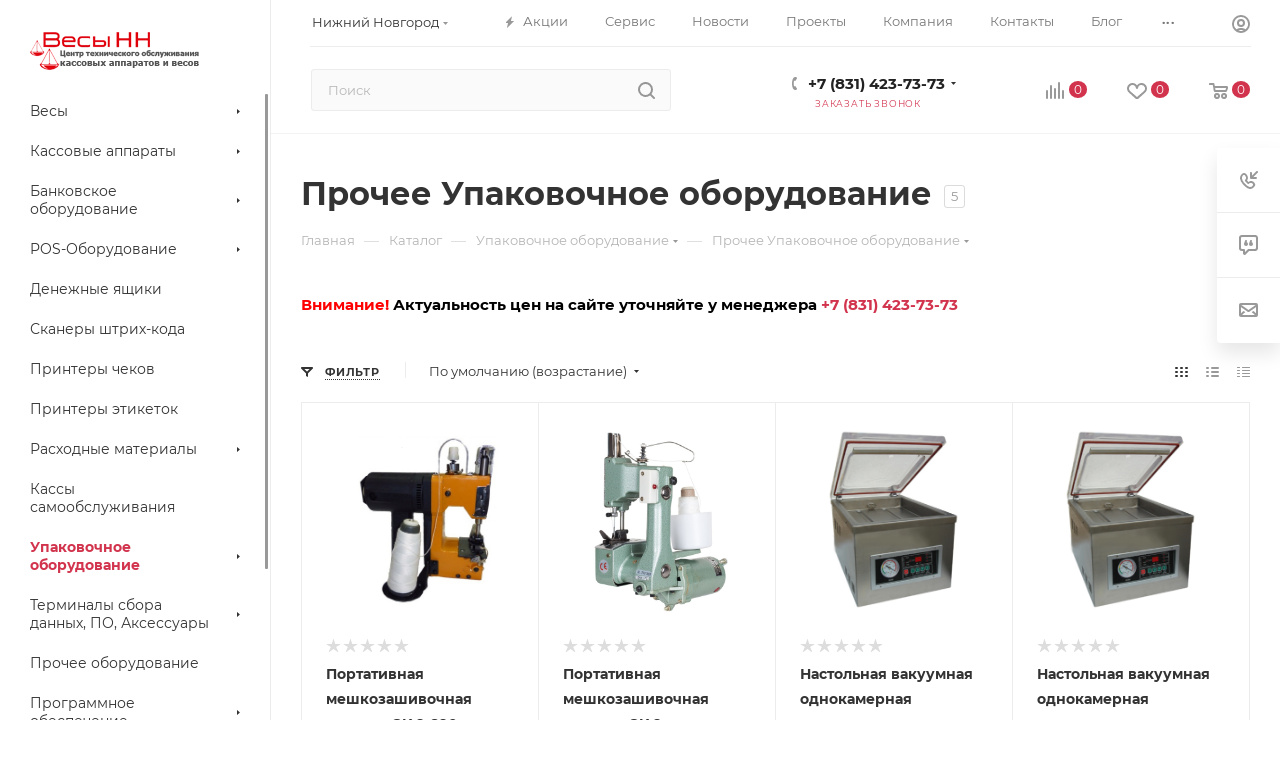

--- FILE ---
content_type: application/javascript;charset=UTF-8
request_url: https://ivanovo.kassa52.ru/bitrix/templates/aspro_max/js/setTheme.php?site_id=s6&site_dir=/
body_size: 1871
content:
var arAsproOptions = window[solutionName] = ({
    "SITE_DIR" : "/",
    "SITE_ID" : "s6",
    "SITE_TEMPLATE_PATH" : "/bitrix/templates/aspro_max",
    "SITE_ADDRESS" : "vesynn.ru,vesy-nn.ru,nk.kassa52.ru,www.vesynn.ru,spb.kassa52.ru,rzn.kassa52.ru,kem.kassa52.ru,www.vesy-nn.ru,penza.kassa52.ru,surgut.kassa52.ru,podolsk.kassa52.ru,kassa52.nichost.ru,ivanovo.kassa52.ru,belgorod.kassa52.ru,real-servis.nnov.ru,simferopol.kassa52.ru,mikhaylovsk.kassa52.ru",
    "MODULE_VERSION": "2.6.0",
    "FORM" : ({
        "ASK_FORM_ID" : "ASK",
        "SERVICES_FORM_ID" : "SERVICES",
        "FEEDBACK_FORM_ID" : "FEEDBACK",
        "CALLBACK_FORM_ID" : "CALLBACK",
        "RESUME_FORM_ID" : "RESUME",
        "TOORDER_FORM_ID" : "TOORDER"
    }),
    "PAGES" : ({
        "CATALOG_PAGE_URL" : "/catalog/",
        "COMPARE_PAGE_URL" : "/catalog/compare.php",
        "SEARCH_PAGE_URL" : "/search/",
        "BASKET_PAGE_URL" : "/basket/",
        "FAVORITE_PAGE_URL" : "/personal/favorite/",
        "SHARE_BASKET_PAGE_URL" : "/sharebasket/",
        "ORDER_PAGE_URL" : "/order/",
        "PERSONAL_PAGE_URL" : "/personal/",
        "SUBSCRIBE_PAGE_URL" : "/personal/subscribe/",
    }),
    "PRICES" : ({
        "MIN_PRICE" : "",
    }),
    "THEME" : ({
        'THEME_SWITCHER' : 'N',
        'BIGBANNER_MOBILE': '3',
        'BASE_COLOR' : '18',
        'BASE_COLOR_CUSTOM' : '365edc',
        'LOGO_IMAGE' : '/upload/CMax/70c/70c8c685926f641f73919fd6566a6299.png',
        'LOGO_IMAGE_LIGHT' : '',
        'LOGO_IMAGE_FIXED' : '',
        'TOP_MENU_FIXED' : 'Y',
        'COLORED_LOGO' : 'N',
        'COMPACT_FOOTER_MOBILE' : 'Y',
        'SIDE_MENU' : 'LEFT',
        'SCROLLTOTOP_TYPE' : 'ROUND_COLOR',
        'SCROLLTOTOP_POSITION' : 'PADDING',
        'SCROLLTOTOP_POSITION_RIGHT' : '',
        'SCROLLTOTOP_POSITION_BOTTOM' : '',
        'ONE_CLICK_BUY_CAPTCHA' : 'N',
        'USE_INTL_PHONE' : 'N',
        'PHONE_MASK' : '+7 (999) 999-99-99',
        'PHONE_CITIES' : '',
        'PHONE_CITIES_FAVORITE' : '',
        'VALIDATE_PHONE_MASK' : '^[+][0-9] [(][0-9]{3}[)] [0-9]{3}[-][0-9]{2}[-][0-9]{2}$',
        'DATE_MASK' : 'dd.mm.yyyy',
        'DATE_PLACEHOLDER' : 'дд.мм.гггг',
        'VALIDATE_DATE_MASK' : '^[0-9]{1,2}\.[0-9]{1,2}\.[0-9]{4}$',
        'DATETIME_MASK' : 'dd.mm.yyyy h:s',
        'DATETIME_PLACEHOLDER' : 'дд.мм.гггг чч:мм',
        'VALIDATE_DATETIME_MASK' : '^[0-9]{1,2}\.[0-9]{1,2}\.[0-9]{4} [0-9]{1,2}\:[0-9]{1,2}$',
        'VALIDATE_FILE_EXT' : 'png|jpg|jpeg|gif|doc|docx|xls|xlsx|txt|pdf|odt|rtf',
        'BIGBANNER_ANIMATIONTYPE' : 'SLIDE_HORIZONTAL',
        'BIGBANNER_SLIDESSHOWSPEED' : '5000',
        'BIGBANNER_ANIMATIONSPEED' : '600',
        'PARTNERSBANNER_SLIDESSHOWSPEED' : '5000',
        'PARTNERSBANNER_ANIMATIONSPEED' : '600',
        'ORDER_BASKET_VIEW' : 'NORMAL',
        'SHOW_BASKET_ONADDTOCART' : 'Y',
        'SHOW_BASKET_PRINT' : 'Y',
        'SHOW_SHARE_BASKET' : 'N',
        "SHOW_DOWNLOAD_BASKET" : 'Y',
        "BASKET_FILE_DOWNLOAD_TEMPLATE" : 'pdf',
        "SHOW_ONECLICKBUY_ON_BASKET_PAGE" : 'Y',
        'SHOW_LICENCE' : 'Y',
        'LICENCE_CHECKED' : 'N',
        'SHOW_OFFER' : 'Y',
        'OFFER_CHECKED' : 'N',
        'LOGIN_EQUAL_EMAIL' : 'Y',
        'PERSONAL_ONEFIO' : 'Y',
        'SHOW_TOTAL_SUMM' : 'N',
        'SHOW_TOTAL_SUMM_TYPE' : 'CHANGE',
        'CHANGE_TITLE_ITEM_LIST' : 'Y',
        'CHANGE_TITLE_ITEM_DETAIL' : 'Y',
        'DISCOUNT_PRICE' : '',
        'STORES_SOURCE' : 'IBLOCK',
        'TYPE_SKU' : 'TYPE_1',
        'MENU_POSITION' : 'LINE',
        'MENU_TYPE_VIEW' : 'HOVER',
        'DETAIL_PICTURE_MODE' : 'POPUP',
        'PAGE_WIDTH' : '3',
        'PAGE_CONTACTS' : '2',
        'HEADER_TYPE' : '28',
        'REGIONALITY_SEARCH_ROW' : 'N',
        'HEADER_FIXED' : '2',
        'HEADER_MOBILE' : '1',
        'HEADER_MOBILE_MENU' : '1',
        'TYPE_SEARCH' : 'fixed',
        'PAGE_TITLE' : '3',
        'INDEX_TYPE' : 'index1',
        'FOOTER_TYPE' : '3',
        'PRINT_BUTTON' : 'N',
        'USE_LAZY_LOAD' : 'N',
        'EXPRESSION_FOR_PRINT_PAGE' : 'Версия для печати',
        'EXPRESSION_FOR_FAST_VIEW' : 'Быстрый просмотр',
        'EXPRESSION_FOR_SHARE_BASKET' : 'Поделиться корзиной',
        'EXPRESSION_FOR_DOWNLOAD_BASKET' : 'Скачать файлом',
        'FILTER_VIEW' : 'COMPACT',
        'YA_GOALS' : 'Y',
        'YA_COUNTER_ID' : '31141136',
        'USE_FORMS_GOALS' : 'SINGLE',
        'USE_BASKET_GOALS' : 'Y',
        'USE_DEBUG_GOALS' : 'N',
        'SHOW_HEADER_GOODS' : 'Y',
        'INSTAGRAMM_INDEX' : 'N',
        'USE_PHONE_AUTH': 'N',
        'MOBILE_CATALOG_LIST_ELEMENTS_COMPACT': 'Y',
        'STICKY_SIDEBAR': 'Y',
        'REVIEWS_VIEW': 'EXTENDED',
        'MANY_BUY_CATALOG_SECTIONS': 'Y',
        'FIXED_BUY_MOBILE': 'N',
    }),
    "REGIONALITY":({
        'USE_REGIONALITY' : 'Y',
        'REGIONALITY_VIEW' : 'POPUP_REGIONS',
    }),
    "COUNTERS":({
        "YANDEX_COUNTER" : 1,
        "GOOGLE_COUNTER" : 1,
        "YANDEX_ECOMERCE" : "Y",
        "GOOGLE_ECOMERCE" : "N",
        "GA_VERSION" : "v3",
        "TYPE":{
            "ONE_CLICK":"Купить в 1 клик",
            "QUICK_ORDER":"Быстрый заказ",
        },
        "GOOGLE_EVENTS":{
            "ADD2BASKET": "addToCart",
            "REMOVE_BASKET": "removeFromCart",
            "CHECKOUT_ORDER": "checkout",
            "PURCHASE": "gtm.dom",
        }
    }),
    "JS_ITEM_CLICK":({
        "precision" : 6,
        "precisionFactor" : Math.pow(10,6)
    })
});


--- FILE ---
content_type: application/javascript
request_url: https://ivanovo.kassa52.ru/bitrix/cache/js/s6/aspro_max/default_2c09002f7f8c9de2c5f15616aca890ec/default_2c09002f7f8c9de2c5f15616aca890ec_v1.js?1768463974528
body_size: 197
content:

; /* Start:"a:4:{s:4:"full";s:95:"/bitrix/templates/aspro_max/components/bitrix/subscribe.edit/footer/script.min.js?1745319526144";s:6:"source";s:77:"/bitrix/templates/aspro_max/components/bitrix/subscribe.edit/footer/script.js";s:3:"min";s:0:"";s:3:"map";s:0:"";}"*/
BX.Aspro.Utils.readyDOM((()=>{BX.Aspro.Loader.addExt("validate").then((()=>{$("form.subscribe-form").validate({rules:{EMAIL:{email:!0}}})}))}));
/* End */
;; /* /bitrix/templates/aspro_max/components/bitrix/subscribe.edit/footer/script.min.js?1745319526144*/
